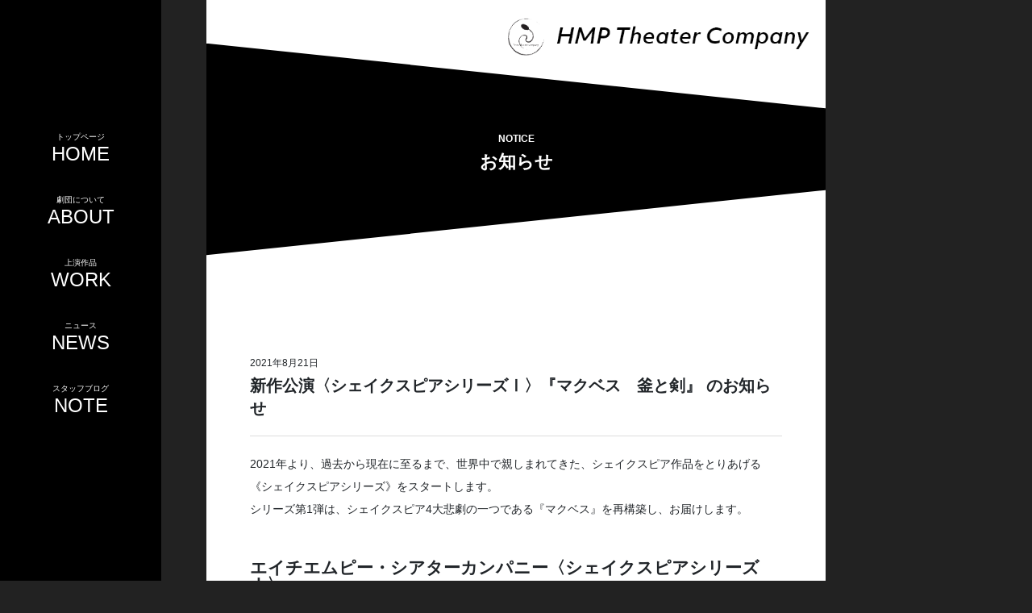

--- FILE ---
content_type: text/html; charset=UTF-8
request_url: https://hmp-theater.com/notice/256/
body_size: 5400
content:
<!DOCTYPE html>
<html lang="ja">

<!-- headタグの読み込み -->
<head>
  <!-- Global site tag (gtag.js) - Google Analytics -->
  <script async src="https://www.googletagmanager.com/gtag/js?id=G-59TL4CVT87"></script>
  <script>
    window.dataLayer = window.dataLayer || [];
    function gtag(){dataLayer.push(arguments);}
    gtag('js', new Date());

    gtag('config', 'G-59TL4CVT87');
  </script>

  <!-- meta -->
  <meta charset="UTF-8">
  <title>新作公演〈シェイクスピアシリーズⅠ〉『マクベス　釜と剣』 のお知らせ | HMP Theater Company 公式サイト</title>
  <meta name="description" content="">
  <meta name="viewport" content="width=device-width, initial-scale=1.0">
  <meta http-equiv="X-UA-Compatible" content="ie=edge">

  <!-- favicon -->
  <link rel="shortcut icon" type="image/vnd.microsoft.icon" href="https://hmp-theater.com/wp-main/wp-content/themes/hmp/favicon.ico">

  <!-- StyleSheets -->
  <link rel="stylesheet" href="https://hmp-theater.com/wp-main/wp-content/themes/hmp/assets/css/reboot.css">
  <link rel="stylesheet" href="https://hmp-theater.com/wp-main/wp-content/themes/hmp/assets/css/style.css">
  
  <!-- jQuery -->
  <script src="https://ajax.googleapis.com/ajax/libs/jquery/2.2.0/jquery.min.js"></script>

  <!-- jQuery plugin -->
      <script type="text/javascript" src="https://hmp-theater.com/wp-main/wp-content/themes/hmp/assets/js/function.js"></script>

  <!-- GTM -->


  
  
<!-- All In One SEO Pack 3.7.1[434,441] -->
<script type="application/ld+json" class="aioseop-schema">{}</script>
<link rel="canonical" href="https://hmp-theater.com/notice/256/" />
			<script type="text/javascript" >
				window.ga=window.ga||function(){(ga.q=ga.q||[]).push(arguments)};ga.l=+new Date;
				ga('create', 'G-59TL4CVT87', 'auto');
				// Plugins
				
				ga('send', 'pageview');
			</script>
			<script async src="https://www.google-analytics.com/analytics.js"></script>
			<!-- All In One SEO Pack -->
<link rel='dns-prefetch' href='//s.w.org' />
		<script type="text/javascript">
			window._wpemojiSettings = {"baseUrl":"https:\/\/s.w.org\/images\/core\/emoji\/13.0.0\/72x72\/","ext":".png","svgUrl":"https:\/\/s.w.org\/images\/core\/emoji\/13.0.0\/svg\/","svgExt":".svg","source":{"concatemoji":"https:\/\/hmp-theater.com\/wp-main\/wp-includes\/js\/wp-emoji-release.min.js?ver=5.5.17"}};
			!function(e,a,t){var n,r,o,i=a.createElement("canvas"),p=i.getContext&&i.getContext("2d");function s(e,t){var a=String.fromCharCode;p.clearRect(0,0,i.width,i.height),p.fillText(a.apply(this,e),0,0);e=i.toDataURL();return p.clearRect(0,0,i.width,i.height),p.fillText(a.apply(this,t),0,0),e===i.toDataURL()}function c(e){var t=a.createElement("script");t.src=e,t.defer=t.type="text/javascript",a.getElementsByTagName("head")[0].appendChild(t)}for(o=Array("flag","emoji"),t.supports={everything:!0,everythingExceptFlag:!0},r=0;r<o.length;r++)t.supports[o[r]]=function(e){if(!p||!p.fillText)return!1;switch(p.textBaseline="top",p.font="600 32px Arial",e){case"flag":return s([127987,65039,8205,9895,65039],[127987,65039,8203,9895,65039])?!1:!s([55356,56826,55356,56819],[55356,56826,8203,55356,56819])&&!s([55356,57332,56128,56423,56128,56418,56128,56421,56128,56430,56128,56423,56128,56447],[55356,57332,8203,56128,56423,8203,56128,56418,8203,56128,56421,8203,56128,56430,8203,56128,56423,8203,56128,56447]);case"emoji":return!s([55357,56424,8205,55356,57212],[55357,56424,8203,55356,57212])}return!1}(o[r]),t.supports.everything=t.supports.everything&&t.supports[o[r]],"flag"!==o[r]&&(t.supports.everythingExceptFlag=t.supports.everythingExceptFlag&&t.supports[o[r]]);t.supports.everythingExceptFlag=t.supports.everythingExceptFlag&&!t.supports.flag,t.DOMReady=!1,t.readyCallback=function(){t.DOMReady=!0},t.supports.everything||(n=function(){t.readyCallback()},a.addEventListener?(a.addEventListener("DOMContentLoaded",n,!1),e.addEventListener("load",n,!1)):(e.attachEvent("onload",n),a.attachEvent("onreadystatechange",function(){"complete"===a.readyState&&t.readyCallback()})),(n=t.source||{}).concatemoji?c(n.concatemoji):n.wpemoji&&n.twemoji&&(c(n.twemoji),c(n.wpemoji)))}(window,document,window._wpemojiSettings);
		</script>
		<style type="text/css">
img.wp-smiley,
img.emoji {
	display: inline !important;
	border: none !important;
	box-shadow: none !important;
	height: 1em !important;
	width: 1em !important;
	margin: 0 .07em !important;
	vertical-align: -0.1em !important;
	background: none !important;
	padding: 0 !important;
}
</style>
	<link rel='stylesheet' id='wp-block-library-css'  href='https://hmp-theater.com/wp-main/wp-includes/css/dist/block-library/style.min.css?ver=5.5.17' type='text/css' media='all' />
<link rel="https://api.w.org/" href="https://hmp-theater.com/wp-json/" /><link rel="alternate" type="application/json" href="https://hmp-theater.com/wp-json/wp/v2/notice/256" /><link rel="EditURI" type="application/rsd+xml" title="RSD" href="https://hmp-theater.com/wp-main/xmlrpc.php?rsd" />
<link rel="wlwmanifest" type="application/wlwmanifest+xml" href="https://hmp-theater.com/wp-main/wp-includes/wlwmanifest.xml" /> 
<link rel='prev' title='〈仮想劇場Ⅰ〉『夜、ナク、鳥』特設サイト　オープン' href='https://hmp-theater.com/notice/253/' />
<link rel='next' title='「古典音楽について学んでみよう！」新型コロナウイルス感染防止対策について' href='https://hmp-theater.com/notice/270/' />
<meta name="generator" content="WordPress 5.5.17" />
<link rel='shortlink' href='https://hmp-theater.com/?p=256' />
<link rel="alternate" type="application/json+oembed" href="https://hmp-theater.com/wp-json/oembed/1.0/embed?url=https%3A%2F%2Fhmp-theater.com%2Fnotice%2F256%2F" />
<link rel="alternate" type="text/xml+oembed" href="https://hmp-theater.com/wp-json/oembed/1.0/embed?url=https%3A%2F%2Fhmp-theater.com%2Fnotice%2F256%2F&#038;format=xml" />
</head>

<!-- GTM -->
<body id="notice">


<header class="header">
  <div class="site-logo">
          <div class="site-logo-image"><a href="https://hmp-theater.com/"><img src="https://hmp-theater.com/wp-main/wp-content/themes/hmp/assets/img/common/logo_hmp.png" alt="HMP Theater Company エイチエムピー・シアターカンパニー"></a></div>
      </div>
</header>



<div class="section-title-wrapper single">
  <div class="title-english">NOTICE</div>
  <div class="title-japanese">お知らせ</div>
</div>


<main class="notice-single-wrapper">
  <article class="notice-content-wrapper">
    <div class="notice-date">2021年8月21日</div>
    <h1 class="notice-title">新作公演〈シェイクスピアシリーズⅠ〉『マクベス　釜と剣』 のお知らせ</h1>
    <div class="notice-content">
<p>2021年より、過去から現在に至るまで、世界中で親しまれてきた、シェイクスピア作品をとりあげる《シェイクスピアシリーズ》をスタートします。<br>シリーズ第1弾は、シェイクスピア4大悲劇の一つである『マクベス』を再構築し、お届けします。<br></p>



<div style="height:48px" aria-hidden="true" class="wp-block-spacer"></div>



<h2>エイチエムピー・シアターカンパニー〈シェイクスピアシリーズⅠ〉<br>『マクベス　釜と剣』</h2>



<div style="height:26px" aria-hidden="true" class="wp-block-spacer"></div>



<p>原作：ウィリアム・シェイクスピア『マクベス』<br>作：くるみざわしん（光の領地）<br>演出・舞台美術：笠井友仁<br><br>出演：髙安美帆　森田祐利栄　ナカメキョウコ　水谷有希　河上由佳　条あけみ　はたもとようこ　杉江美生　植木歩生子</p>



<p>日程：2021年11月5日（金）～7日（日）<br>11月5日（金）18：30<br>11月6日（土）14：00<br>11月7日（日）14：00<br>※上演時間は約2時間30分～3時間を予定しています。（休憩含む）<br><br>会場：アイホール(<a href="http://www.aihall.com/" target="_blank" rel="noreferrer noopener">http://www.aihall.com/&nbsp;</a>)<br>【アクセス】JR「伊丹駅」下車、西側すぐ<br>　　　　　　阪急「伊丹駅」下車、東へ徒歩約10分<br><br>チケット：<br>一般　前売3,500円／当日4,200円<br>25歳以下・障碍者　前売3,000円／当日3,800円（枚数限定）※要証明<br>高校生以下　前売500円／当日1,000円（枚数限定）※要証明<br>※前売券のお客様が優先入場。</p>



<p>応援（寄付）…１口1,000円<br>※寄付のみになります。</p>



<p>チケット：9月5日（日）10:00　発売予定<br><br>チケット取扱・お問い合わせ<br>・エイチエムピー・シアターカンパニー<br>WEB：<a href="https://www.quartet-online.net/ticket/macbethkamaturugi" target="_blank" rel="noreferrer noopener">https://www.quartet-online.net/ticket/macbethkamaturugi</a><br>mail@hmp-theater.com<br>Tel：090－9696－4946（前田）<br>※10:00～19:00　電話がつながらなかった場合は折り返しご連絡します。<br><br>・STORES<br><a href="https://hmptheatercompany.stores.jp/">https://hmptheatercompany.stores.jp/</a><br><br>スタッフ：<br>原作＝ウィリアム・シェイクスピア『マクベス』／作＝くるみざわしん／演出・舞台美術＝笠井友仁／映像＝サカイヒロト／音楽＝吉岡壱造／舞台監督＝塚本修／照明＝吉田一弥／音響＝宮田充規／制作＝前田瑠佳／協力＝あみゅーず・とらいあんぐる　ウイングフィールド　岡田蕗子　ゲキゲキ／劇団「劇団」　CQ　スタジオ315　桃園会　猫壺企画　光の領地　舞夢プロ　満月動物園　<br>提携=伊丹市立演劇ホール<br>助成＝芸術文化振興基金　公益財団法人神戸文化支援基金（こぶし基金）<br>企画・製作＝エイチエムピー・シアターカンパニー<br>主催＝一般社団法人HMP<br>※令和３年度（第76回）文化庁芸術祭参加公演<br><br></p>
</div>
  </article>
</main>

<div class="notice-link-wrapper">

      <div class="next-post"><a href="https://hmp-theater.com/notice/270/" rel="next">次のお知らせ</a></div>
  
      <div class="prev-post"><a href="https://hmp-theater.com/notice/253/" rel="prev">前のお知らせ</a></div>
  
</div>

<div class="button back">
  <a href="https://hmp-theater.com/notice/">お知らせ一覧に戻る</a>
</div>



<!-- ナビ開閉ボタン -->
<div class="menu-button">
  <div class="sanbonsen-container">
    <span id="sanbonsen" class="sanbonsen"></span>
  </div>
</div>

<!-- ナビ本体 -->
<nav>
  <div class="toggle-menu-wrapper">
    <ul class="toggle-menu-container">
      <li class="navi-items home">
        <a href="https://hmp-theater.com/">
          <div class="navi-japanese">トップページ</div>
          <div class="navi-english">HOME</div>
        </a>
      </li>
      <li class="navi-items">
        <a href="https://hmp-theater.com/about/">
          <div class="navi-japanese">劇団について</div>
          <div class="navi-english">ABOUT</div>
        </a>
      </li>
      <li class="navi-items">
        <a href="https://hmp-theater.com/work/">
          <div class="navi-japanese">上演作品</div>
          <div class="navi-english">WORK</div>
        </a>
      </li>
      <li class="navi-items">
        <a href="https://hmp-theater.com/notice/">
          <div class="navi-japanese">ニュース</div>
          <div class="navi-english">NEWS</div>
        </a>
      </li>
      <li class="navi-items">
        <a href="https://hmp-theater.com/note/">
          <div class="navi-japanese">スタッフブログ</div>
          <div class="navi-english">NOTE</div>
        </a>
      </li>
          </ul>
  </div>
</nav>
<footer>
  <div class="footer-content-wrapper">
    <div class="footer-logo"><img src="https://hmp-theater.com/wp-main/wp-content/themes/hmp/assets/img/common/logo_hmp-symbol.png" alt="cafe & bar atelier sunrise"></div>
    <div class="footer-info-container">
      <div class="footer-heading">お問い合わせ</div>
      <div class="footer-text"><a href="mailto:mail@hmp-theater.com">mail@hmp-theater.com</a></div>
      <div class="footer-text">090-9696-4946</div>
    </div>
    <div class="footer-info-container">
      <div class="footer-heading">所在地</div>
      <div class="footer-text">〒534-0015 大阪市都島区善源寺町1-2-7-301</div>
    </div>

    <div class="footer-info-container">
    <div class="footer-heading">SNS</div>
      <div class="sns-button-container">
          <div class="twitter-button"><a href="https://twitter.com/hmp_theater"><img src="https://hmp-theater.com/wp-main/wp-content/themes/hmp/assets/img/common/icon_twitter.png" alt="Twitter"></a></div>
          <div class="facebook-button"><a href="https://ja-jp.facebook.com/hmptheater"><img src="https://hmp-theater.com/wp-main/wp-content/themes/hmp/assets/img/common/icon_facebook.png" alt="facebook"></a></div>
      </div>
    </div>

    <div class="copyright">© 2020 HMP Theater Company.</div>
  </div>
</footer>


</body>
</html>

--- FILE ---
content_type: text/css
request_url: https://hmp-theater.com/wp-main/wp-content/themes/hmp/assets/css/style.css
body_size: 5423
content:
@charset "UTF-8";
@keyframes slide { 0% { transform: translateX(0); }
  100% { transform: translateX(-5%); } }
html { font-size: 62.5%; background-color: #222; }

body { font-size: 1.4rem; background-color: #fff; }

* { line-height: 100%; }

ul { margin: 0; padding: 0; }

li { list-style: none; }

img { width: 100%; height: auto; display: block; }

h1, h2, h3, h4, h5, h6, p { margin: 0; padding: 0; }

p { line-height: 200%; }

footer .footer-content-wrapper, #home .about-wrapper, #home .work-wrapper, #work .work-archive-wrapper, #work .work-single-wrapper, #work .conversion-wrapper, #notice .notice-archive-wrapper, #notice .notice-single-wrapper, #about .about-wrapper, #kasai .about-wrapper, #note .note-archive-wrapper, #note .note-single-wrapper, #post .note-archive-wrapper, #post .note-single-wrapper { max-width: 1200px; width: 100%; padding: 6em 0; }
@media (min-width: 481px) { footer .footer-content-wrapper, #home .about-wrapper, #home .work-wrapper, #work .work-archive-wrapper, #work .work-single-wrapper, #work .conversion-wrapper, #notice .notice-archive-wrapper, #notice .notice-single-wrapper, #about .about-wrapper, #kasai .about-wrapper, #note .note-archive-wrapper, #note .note-single-wrapper, #post .note-archive-wrapper, #post .note-single-wrapper { padding: 12em 0; } }

body { font-family: -apple-system, BlinkMacSystemFont, Roboto, "Segoe UI", "Helvetica Neue", HelveticaNeue, YuGothic, "Yu Gothic Medium", "Yu Gothic", Verdana, Meiryo, sans-serif; position: relative; top: -20px; max-width: 768px; margin: 0 auto; }
@media (min-width: 481px) { body { top: -40px; } }
body::after { content: ""; position: absolute; display: block; background-color: #8c8c8c; width: 100%; height: 200px; bottom: -80px; }
@media (min-width: 481px) { body::after { bottom: -142px; } }

.header { background-color: #fff; position: relative; padding: 12px; padding-left: 0; top: 28px; z-index: 5000; transform: skew(0, 6deg); }
@media (min-width: 481px) { .header { top: 40px; padding: 24px 20px 24px; padding-left: 0; } }
.header .site-logo { transform: skew(0, -6deg); }
.header .site-logo-image { width: 62%; margin-left: auto; }
@media (min-width: 481px) { .header .site-logo-image { width: 50%; } }
.header .site-logo-image img { width: 100%; display: block; }

.menu-button { display: block; background: #000; position: fixed; bottom: -55px; right: -55px; width: 110px; height: 110px; transform: rotate(45deg); z-index: 5001; }
@media (min-width: 1200px) { .menu-button { display: none; } }
.menu-button .sanbonsen-container { position: fixed; bottom: 64px; right: 52px; margin-left: 6px; left: 0; transform: rotate(-45deg); }
.menu-button .sanbonsen { display: block; background: #fff; width: 22px; height: 3px; border-radius: 4px; position: absolute; transition: 0.2s; }
.menu-button .sanbonsen:before { display: block; content: " "; background: #fff; border-radius: 4px; width: 22px; height: 3px; position: absolute; top: 50%; left: 0; right: 0; margin: auto; transition: 0.3s; margin-top: -8px; }
.menu-button .sanbonsen:after { display: block; content: " "; background: #fff; border-radius: 4px; width: 22px; height: 3px; position: absolute; top: 50%; left: 0; right: 0; margin: auto; transition: 0.3s; margin-top: 4px; }
.menu-button .sanbonsen.open { background: #000; margin-bottom: 2px; }
.menu-button .sanbonsen.open:before { transform: rotate(45deg); margin-top: 0px; }
.menu-button .sanbonsen.open:after { transform: rotate(-45deg); margin-top: 0px; }

.toggle-menu-wrapper { background-color: #000; position: fixed; width: 100%; left: 0; bottom: -100%; transition: all 0.2s; z-index: 5000; transform: skew(0, -6deg); }
@media (min-width: 1200px) { .toggle-menu-wrapper { bottom: 0; top: 0; left: 0; width: 200px; position: fixed; transform: skew(0, 0); display: flex; justify-content: center; align-items: center; } }
.toggle-menu-wrapper.open { bottom: -20px; }
@media (min-width: 481px) { .toggle-menu-wrapper.open { bottom: -34px; } }
@media (min-width: 769px) { .toggle-menu-wrapper.open { bottom: -50px; } }
.toggle-menu-wrapper .toggle-menu-container { margin: 40px 0 60px; transform: skew(0, 6deg); }
@media (min-width: 481px) { .toggle-menu-wrapper .toggle-menu-container { margin: 80px 0 100px; } }
@media (min-width: 769px) { .toggle-menu-wrapper .toggle-menu-container { margin: 100px 0 140px; } }
@media (min-width: 1200px) { .toggle-menu-wrapper .toggle-menu-container { transform: skew(0, 0); } }
.toggle-menu-wrapper .navi-items { margin-bottom: 24px; text-align: center; }
@media (min-width: 481px) { .toggle-menu-wrapper .navi-items { margin-bottom: 40px; } }
.toggle-menu-wrapper .navi-items:last-child { margin-bottom: 0; }
.toggle-menu-wrapper .navi-japanese { font-size: 1rem; line-height: 100%; color: #fff; margin-bottom: 4px; }
.toggle-menu-wrapper .navi-english { font-size: 2.4rem; line-height: 100%; color: #fff; }

footer { background-color: #8c8c8c; transform: skew(0, -6deg); position: relative; bottom: -30px; margin-top: -60px; z-index: 500; }
@media (min-width: 481px) { footer { bottom: -60px; margin-top: -100px; } }
footer .footer-content-wrapper { transform: skew(0, 6deg); text-align: center; position: relative; }
footer .footer-logo { max-width: 40px; margin: 0 auto 6rem; }
footer .footer-info-container { margin-bottom: 4rem; }
footer .footer-info-container:last-child { margin-bottom: 0; }
footer .footer-heading { font-size: 1.8rem; color: #000; font-weight: 600; margin-bottom: 1rem; }
footer .footer-text { font-size: 1.3rem; color: #000; line-height: 140%; }
footer .footer-text a { color: #d2d2d2; text-decoration: underline; }
footer .sns-button-container { display: flex; justify-content: space-between; max-width: 134px; margin: 0 auto; }
footer .twitter-button, footer .facebook-button { max-width: 60px; }
footer .copyright { font-size: 1.2rem; }

.section-title-wrapper { text-align: center; margin-bottom: 4em; margin-bottom: 8em; }
.section-title-wrapper .title-english { font-size: 1.2rem; font-weight: 600; margin-bottom: 12px; }
.section-title-wrapper .title-japanese { font-size: 2.2rem; font-weight: 600; }

.button { background-color: #fd0; font-size: 1.6rem; font-weight: 600; text-align: center; width: 60%; margin: 0 auto; transform: skew(-15deg); }
.button a { color: #000; display: block; padding: 12px 0; transform: skew(15deg); font-style: italic; line-height: 100%; }

.button.back { background-color: #fdfdfd; }

#home { /* プラスマーク */ /* クリックしたとき、プラスを×に見せる */ }
#home .main-visual { padding-top: 40px; }
@media (max-width: 480px) { #home .main-visual { padding-top: 24px; } }
#home .next-stage-wrapper { padding: 6em 0; transform: skew(0, 6deg); background-color: #333; position: relative; }
@media (min-width: 481px) { #home .next-stage-wrapper { padding: 12em 0; } }
#home .next-stage-wrapper::after { content: ""; display: block; width: 100%; height: 100%; position: absolute; top: 0; background-color: rgba(2, 2, 2, 0.6); z-index: -1; backdrop-filter: saturate(180%) blur(20px); }
#home .next-stage-wrapper .next-stage-content-wrapper { transform: skew(0, -6deg); }
#home .next-stage-wrapper .next-show { text-align: center; margin-bottom: 2em; }
#home .next-stage-wrapper .next-show span { position: relative; color: #fff; }
#home .next-stage-wrapper .next-show span::before, #home .next-stage-wrapper .next-show span::after { content: ""; width: 16px; height: 1px; display: block; position: absolute; background-color: #fff; top: 0; bottom: 0; margin: auto; }
#home .next-stage-wrapper .next-show span::before { left: -24px; }
#home .next-stage-wrapper .next-show span::after { right: -24px; }
#home .next-stage-wrapper .next-stage-eyecatch { width: 90%; margin: 0 auto; }
@media (min-width: 481px) { #home .next-stage-wrapper .next-stage-eyecatch { width: 80%; } }
#home .next-stage-wrapper .next-stage-title { font-size: 2.4rem; color: #fff; font-weight: 600; margin: 1em 0 0; text-align: center; }
#home .next-stage-wrapper .next-stage-date { font-size: 1.4rem; text-align: center; color: #fff; margin: 2em 0; }
#home .main-visual { margin-top: -24px; }
@media (min-width: 481px) { #home .main-visual { margin-top: -40px; } }
#home .about-wrapper { background-color: #fff; transform: skew(0, -6deg); position: relative; margin-top: -30px; }
@media (min-width: 481px) { #home .about-wrapper { margin-top: -80px; } }
#home .about-content-wrapper { transform: skew(0, 6deg); }
#home .about-content-wrapper .square-logo { max-width: 100px; margin: 0 auto 2em; padding: 24px 12px; border-top: 1px solid #000; border-bottom: 1px solid #000; }
#home .about-content-wrapper .about-message-container { width: 80%; margin: 0 auto 4rem; }
#home .notice-wrapper { width: 80%; margin: 4rem auto 0; transform: skew(-16deg); }
@media (min-width: 481px) { #home .notice-wrapper { margin-top: 8em; } }
#home .notice-sect-title { font-style: italic; }
#home .notice-block { border: 2px solid #000; height: 42px; overflow: hidden; transition: all 0.2s; }
#home .notice-container { padding: 12px 0 12px 24px; width: 90%; float: left; }
#home .notice-items { margin-top: 12px; }
#home .notice-items:first-child { margin-top: 0; }
#home .notice-items a { display: block; height: 20px; text-decoration: none; line-height: 0; transform: skew(16deg); }
#home .notice-items:hover { margin-left: 4px; }
#home .notice-items .notice-date { display: block; float: left; font-size: 1.2rem; line-height: 100%; margin-right: 10px; color: #000; }
#home .notice-items .notice-title { display: block; font-size: 1.2rem; line-height: 100%; font-weight: 400; color: #444; white-space: nowrap; overflow: hidden; text-overflow: ellipsis; display: block; }
#home #notice-switch { position: relative; float: left; display: block; cursor: pointer; width: 10%; height: 100%; box-sizing: border-box; background-color: #000; transition: background-color 0.2s; }
#home #notice-switch span { position: absolute; top: 0; left: 0; right: 0; bottom: 0; margin: auto; display: block; width: 2px; height: 14px; background-color: #fff; transition: background-color 0.2s; }
#home #notice-switch:hover { background-color: #222; transition: background-color 0.2s; }
#home #notice-switch:hover span { background-color: #fff; transition: background-color 0.2s; }
#home #notice-switch span:nth-of-type(1) { transform: rotate(-16deg); transform: skew(16deg); transition: transform 0.2s; }
#home #notice-switch span:nth-of-type(2) { transform: rotate(90deg); transition: transform 0.2s; top: 0; }
#home #notice-switch.on span:nth-of-type(1) { transform: rotate(-45deg); transition: transform 0.2s; top: 0; }
#home #notice-switch.on span:nth-of-type(2) { transform: rotate(45deg); transition: transform 0.2s; top: 0; }
#home .work-wrapper { transform: skew(0, -6deg); padding-top: 12em; position: relative; background-color: #060606; }
#home .work-wrapper .work-content-wrapper { transform: skew(0, 6deg); }
#home .work-wrapper .section-title-wrapper { color: #fff; }
#home .work-wrapper .work-container { margin-bottom: 6rem; }
#home .work-wrapper .work-items { margin-bottom: 3em; }
#home .work-wrapper .work-thumbnail { position: relative; height: 180px; transform: skew(0, 6deg); overflow: hidden; margin-bottom: 1rem; }
@media (min-width: 481px) { #home .work-wrapper .work-thumbnail { height: 220px; } }
#home .work-wrapper .work-thumbnail img { position: absolute; transform: skew(0, 0); width: 100%; height: auto; top: 0; bottom: 0; margin: auto; left: 0; }
@media (min-width: 481px) { #home .work-wrapper .work-thumbnail img { transform: skew(0, 0); } }
#home .work-wrapper .work-title-box { position: relative; z-index: 10; color: #fff; font-size: 1.8rem; font-weight: 600; margin-left: 1em; transform: rotate(6deg); }
#home .work-wrapper .work-title { font-size: 1.8rem; display: inline-block; }
#home .work-wrapper .work-year { font-size: 1.6rem; display: inline-block; margin-left: 1em; }
#home .work-wrapper .button { margin-top: 8em; }

#work .section-title-wrapper { background: #000; padding: 5em 0; color: #fff; margin-bottom: 40px; }
@media (min-width: 481px) { #work .section-title-wrapper { padding: 8em 0; } }
#work .work-archive-wrapper { transform: skew(0, -6deg); background-color: #fff; margin-top: -80px; position: relative; z-index: 5; background-color: #000; }
#work .work-archive-wrapper .work-content-wrapper { transform: skew(0, 6deg); margin-top: -40px; }
@media (min-width: 481px) { #work .work-archive-wrapper .work-content-wrapper { margin-top: -160px; } }
#work .work-archive-wrapper .work-container { margin-bottom: 6rem; }
#work .work-archive-wrapper .work-items { margin-bottom: 3em; }
#work .work-archive-wrapper .work-thumbnail { position: relative; height: 200px; transform: skew(0, 6deg); overflow: hidden; margin-bottom: 1rem; }
#work .work-archive-wrapper .work-thumbnail img { position: absolute; transform: skew(0, -6deg); width: 100%; height: auto; top: 0; bottom: 0; margin: auto; left: 0; }
#work .work-archive-wrapper .work-title-box { position: relative; z-index: 10; color: #fff; font-size: 1.8rem; font-weight: 600; margin-left: 1em; transform: rotate(6deg); }
#work .work-archive-wrapper .work-title { font-size: 1.8rem; display: inline-block; }
#work .work-archive-wrapper .work-year { font-size: 1.6rem; display: inline-block; margin-left: 1em; }
#work .work-archive-wrapper .button.back { margin-top: 6em; }
#work .work-single-wrapper { transform: skew(0, -6deg); background-color: #fff; position: relative; z-index: 10; margin-top: -80px; /* 本文 */ }
#work .work-single-wrapper .work-content-wrapper { transform: skew(0, 6deg); max-width: 960px; width: 86%; margin: 0 auto; }
#work .work-single-wrapper .catch-copy { overflow: hidden; text-align: center; margin-bottom: 1em; max-width: 600px; margin: 0 auto 3em; font-size: 1.6rem; font-family: serif; }
#work .work-single-wrapper .catch-copy span { position: relative; text-align: center; display: inline-block; margin: 0 2.5em; padding: 0 1em; text-align: left; }
#work .work-single-wrapper .catch-copy span::before, #work .work-single-wrapper .catch-copy span::after { position: absolute; top: 50%; content: ""; width: 50%; height: 1px; background-color: #ccc; }
#work .work-single-wrapper .catch-copy span::before { right: 100%; }
#work .work-single-wrapper .catch-copy span::after { left: 100%; }
#work .work-single-wrapper .sub-title { text-align: center; margin-bottom: 1em; background-color: #EEE; font-size: 1.3rem; padding: 8px 12px; border-radius: 4px; line-height: 140%; }
#work .work-single-wrapper .stage-title { font-size: 2.6rem; text-align: center; margin-bottom: 2em; }
#work .work-single-wrapper .main-credit { text-align: center; margin-bottom: 4em; }
#work .work-single-wrapper .main-credit .credit-container { border: 1px solid #666; padding: 1em; display: inline-block; text-align: left; }
#work .work-single-wrapper .main-credit .credit-items { display: block; margin-bottom: 1em; line-height: 100%; font-size: 1.3rem; }
#work .work-single-wrapper .main-credit .credit-items:last-child { margin-bottom: 0; }
#work .work-single-wrapper .main-credit .credit-heading { background-color: #eee; border-radius: 4px; padding: 2px 4px; margin-right: 4px; }
#work .work-single-wrapper .flyer-wrapper { margin-bottom: 2em; text-align: center; }
#work .work-single-wrapper .flyer-wrapper img { max-width: 460px; margin-bottom: 2em; }
#work .work-single-wrapper .stage-outline { max-width: 600px; margin: 0 auto 2em; }
#work .work-single-wrapper .lead-copy { font-size: 1.6rem; border-left: 4px solid #222; padding-left: 8px; font-weight: 600; margin-bottom: 1em; line-height: 140%; }
#work .work-single-wrapper .body-copy { font-size: 1.4rem; line-height: 180%; }
#work .work-single-wrapper .stage-content-wrapper .content-items { margin-bottom: 2em; }
#work .work-single-wrapper .stage-content-wrapper h2 { position: relative; margin: 2em auto 1em; padding-bottom: 8px; border-bottom: 2px solid #ccc; font-size: 2rem; }
#work .work-single-wrapper .stage-content-wrapper h2::after { position: absolute; bottom: -2px; left: 0; z-index: 2; content: ""; width: 20%; height: 2px; background-color: #eb6148; }
#work .work-single-wrapper .stage-content-wrapper h3 { margin: 1em auto 0.6em; border-left: 2px solid #aaa; padding-left: 8px; font-size: 1.8rem; }
#work .work-single-wrapper .stage-content-wrapper p { margin-bottom: 0.5em; line-height: 160%; font-size: 1.4rem; }
#work .work-single-wrapper .stage-content-wrapper img { height: auto; }
#work .conversion-wrapper { background-color: #060606; margin-bottom: -10px; margin-top: -20px; position: relative; z-index: 5; }
@media (min-width: 481px) { #work .conversion-wrapper { padding: 10em 0; margin-top: -40px; } }
#work .conversion-wrapper .button { margin-bottom: 1em; }
@media (min-width: 481px) { #work .conversion-wrapper .button { margin-bottom: 2em; } }
#work .conversion-wrapper .button.back { margin-bottom: 0; }

#notice .section-title-wrapper { background-color: #000; color: #fff; padding: 5em 0; }
@media (min-width: 481px) { #notice .section-title-wrapper { padding: 8em 0; } }
#notice .notice-archive-wrapper, #notice .notice-single-wrapper { transform: skew(0, -6deg); background-color: #fff; margin-top: -140px; }
@media (min-width: 481px) { #notice .notice-archive-wrapper, #notice .notice-single-wrapper { margin-top: -160px; } }
#notice .notice-content-wrapper { transform: skew(0, 6deg); max-width: 960px; width: 86%; margin: 0 auto; }
#notice .notice-items { border-bottom: 1px solid #ddd; }
#notice .notice-items:first-child { border-top: 1px solid #ddd; }
#notice .notice-items a { color: #222; display: block; padding: 1em 0; }
#notice .notice-items .notice-date { font-size: 1.2rem; margin-bottom: 4px; color: #666; }
#notice .notice-items .notice-title { font-size: 1.6rem; font-weight: bold; line-height: 140%; }
#notice .notice-single-wrapper .notice-date { font-size: 1.2rem; margin-bottom: 8px; }
#notice .notice-single-wrapper .notice-title { font-size: 2rem; line-height: 140%; font-weight: 600; padding-bottom: 1em; margin-bottom: 1em; border-bottom: 1px solid #ddd; }
#notice .notice-link-wrapper { margin: 6em 0; }
#notice .notice-link-wrapper .prev-post, #notice .notice-link-wrapper .next-post { width: 80%; }
#notice .notice-link-wrapper .prev-post a, #notice .notice-link-wrapper .next-post a { background-color: #ccc; display: block; padding: 1em 0; text-align: center; color: #000; }
#notice .notice-link-wrapper .prev-post { margin-left: 20%; }
#notice .notice-link-wrapper .next-post { margin-right: 20%; margin-bottom: 1em; }
@media (min-width: 481px) { #notice .notice-link-wrapper .next-post { margin-bottom: 2em; } }
#notice .button.back { background-color: #000; margin: 2em auto 8em; }
#notice .button.back a { color: #fff; }

#about .section-title-wrapper, #kasai .section-title-wrapper { background-color: #000; color: #fff; padding: 5em 0; }
@media (min-width: 481px) { #about .section-title-wrapper, #kasai .section-title-wrapper { padding: 8em 0; } }
#about .about-wrapper, #kasai .about-wrapper { transform: skew(0, -6deg); background-color: #fff; margin-top: -140px; position: relative; z-index: 10; }
@media (min-width: 481px) { #about .about-wrapper, #kasai .about-wrapper { margin-top: -160px; } }
#about .about-wrapper .about-content-wrapper, #kasai .about-wrapper .about-content-wrapper { transform: skew(0, 6deg); max-width: 960px; width: 86%; margin: -40px auto 0; }
@media (min-width: 481px) { #about .about-wrapper .about-content-wrapper, #kasai .about-wrapper .about-content-wrapper { margin-top: -60px; } }
#about .about-wrapper h2, #kasai .about-wrapper h2 { font-size: 2.4rem; font-weight: 600; margin: 4em auto 2em; }
#about .about-wrapper h2:first-child, #kasai .about-wrapper h2:first-child { margin-top: 0; }
#about .about-wrapper h3, #kasai .about-wrapper h3 { font-size: 2rem; font-size: 600; margin: 2em auto 1em; }
#about .about-wrapper p, #kasai .about-wrapper p { margin-bottom: 1em; }
#about .about-wrapper ul, #about .about-wrapper ol, #kasai .about-wrapper ul, #kasai .about-wrapper ol { margin: 1em 0; }
#about .about-wrapper li, #kasai .about-wrapper li { line-height: 160%; }
#about .about-wrapper ul li, #kasai .about-wrapper ul li { list-style: circle; list-style-position: inside; margin-left: 1em; }
#about .about-wrapper .staff-profile-items, #kasai .about-wrapper .staff-profile-items { margin-bottom: 6em; }
#about .about-wrapper .staff-profile-items:last-child, #kasai .about-wrapper .staff-profile-items:last-child { margin-bottom: 0; }
#about .about-wrapper .staff-profile-items .profile-photo, #kasai .about-wrapper .staff-profile-items .profile-photo { width: 100%; margin: 0 auto; }
#about .about-wrapper .staff-profile-items .profile-photo.portrait, #kasai .about-wrapper .staff-profile-items .profile-photo.portrait { maw-width: 600px; width: 50%; margin-right: auto; margin-left: 0; }
#about .about-wrapper .staff-profile-items .staff-name, #kasai .about-wrapper .staff-profile-items .staff-name { margin-top: 24px; display: inline-block; font-size: 2rem; font-weight: 600; margin-bottom: 16px; }
#about .about-wrapper .staff-profile-items .staff-role, #kasai .about-wrapper .staff-profile-items .staff-role { display: inline-block; font-size: 1.4rem; font-weight: 500; color: #1d0707; margin-left: 1em; }
#about .about-wrapper .staff-profile-items .staff-role:before, #kasai .about-wrapper .staff-profile-items .staff-role:before { content: "／"; margin-right: 1em; }
#about .about-wrapper .staff-profile-items .staff-profile-text, #kasai .about-wrapper .staff-profile-items .staff-profile-text { border-top: 1px solid #ddd; padding-top: 8px; }
#about .about-wrapper .staff-profile-items .button, #kasai .about-wrapper .staff-profile-items .button { margin-top: 2em; background-color: #171717; }
#about .about-wrapper .staff-profile-items .button a, #kasai .about-wrapper .staff-profile-items .button a { color: #fff; }
#about .button-wrapper, #kasai .button-wrapper { position: relative; background-color: #060606; padding: 6em 0; margin-bottom: -10px; margin-top: -20px; position: relative; z-index: 1; }
@media (min-width: 481px) { #about .button-wrapper, #kasai .button-wrapper { padding: 10em 0; margin-top: -40px; } }
#about .button.back, #kasai .button.back { background-color: #e2e2e2; margin-bottom: 1em; }
#about .button.back::last-child, #kasai .button.back::last-child { margin-bottom: 0; }

#kasai h2 span { font-size: 1.4rem; font-weight: 400; color: #666; margin-left: 1em; }
#kasai h2 span::before, #kasai h2 span::after { content: "-"; }

#note .section-title-wrapper, #post .section-title-wrapper { background-color: #000; color: #fff; padding: 5em 0; }
@media (min-width: 481px) { #note .section-title-wrapper, #post .section-title-wrapper { padding: 8em 0; } }
#note .note-archive-wrapper, #note .note-single-wrapper, #post .note-archive-wrapper, #post .note-single-wrapper { transform: skew(0, -6deg); background-color: #fff; margin-top: -140px; }
@media (min-width: 481px) { #note .note-archive-wrapper, #note .note-single-wrapper, #post .note-archive-wrapper, #post .note-single-wrapper { margin-top: -160px; } }
#note .note-archive-wrapper, #post .note-archive-wrapper { position: relative; z-index: 10; }
#note .note-content-wrapper, #post .note-content-wrapper { transform: skew(0, 6deg); max-width: 960px; width: 86%; margin: 0 auto; }
#note .note-items, #post .note-items { margin-bottom: 3em; }
#note .note-items:last-child, #post .note-items:last-child { margin-bottom: 0; }
#note .note-items a, #post .note-items a { display: flex; }
#note .note-items .note-date, #post .note-items .note-date { font-size: 1rem; color: #343434; width: 30%; line-height: 140%; margin-right: 8%; }
#note .note-items .note-title, #post .note-items .note-title { color: #000; font-size: 1.6rem; font-weight: 600; margin-bottom: 4px; line-height: 140%; }
#note .note-items .note-category, #post .note-items .note-category { font-size: 1rem; display: inline-block; padding: 8px; margin-bottom: 12px; color: #343434; background-color: #dedede; }
#note .note-items .note-excerpt, #post .note-items .note-excerpt { font-size: 1.2rem; color: #000; }
#note .note-items .note-excerpt p, #post .note-items .note-excerpt p { line-height: 160%; }
#note .note-single-wrapper .note-content-wrapper, #post .note-single-wrapper .note-content-wrapper { margin-top: -40px; }
#note .note-single-wrapper .note-content-wrapper .note-header-details-box, #post .note-single-wrapper .note-content-wrapper .note-header-details-box { display: flex; justify-content: space-between; align-items: baseline; }
#note .note-single-wrapper .note-content-wrapper .note-date, #post .note-single-wrapper .note-content-wrapper .note-date { font-size: 1rem; color: #343434; width: 30%; line-height: 140%; margin-right: 8%; }
#note .note-single-wrapper .note-content-wrapper .note-title, #post .note-single-wrapper .note-content-wrapper .note-title { color: #000; font-size: 2rem; font-weight: 600; margin-bottom: 4px; line-height: 140%; margin-bottom: 2em; }
#note .note-single-wrapper .note-content-wrapper .note-category, #post .note-single-wrapper .note-content-wrapper .note-category { font-size: 1rem; display: inline-block; padding: 8px; margin-bottom: 12px; color: #343434; background-color: #dedede; }
#note .note-single-wrapper .note-content h2, #post .note-single-wrapper .note-content h2 { font-size: 2rem; font-weight: 600; text-align: center; margin: 80px 0 40px; }
#note .note-single-wrapper .note-content h3, #post .note-single-wrapper .note-content h3 { font-size: 1.6rem; font-weight: 600; margin: 48px 0 32px; line-height: 140%; border-left: 4px solid #d7250c; padding: 16px 0 16px 24px; }
#note .note-single-wrapper .note-content p, #post .note-single-wrapper .note-content p { text-align: justify; margin-bottom: 1em; }
#note .note-single-wrapper .note-content ul, #note .note-single-wrapper .note-content ol, #post .note-single-wrapper .note-content ul, #post .note-single-wrapper .note-content ol { margin: 1em 0; }
#note .note-single-wrapper .note-content ul li, #post .note-single-wrapper .note-content ul li { list-style-type: disc; }
#note .note-single-wrapper .note-content ol li, #post .note-single-wrapper .note-content ol li { list-style-type: decimal; }
#note .note-single-wrapper .note-content li, #post .note-single-wrapper .note-content li { list-style-position: inside; line-height: 200%; margin-left: 1em; }
#note .note-single-wrapper .note-content a, #post .note-single-wrapper .note-content a { text-decoration: underline; color: #f67781; }
#note .note-single-wrapper .note-content img, #post .note-single-wrapper .note-content img { width: 100% !important; height: auto !important; }
#note .note-single-wrapper .note-content hr, #post .note-single-wrapper .note-content hr { width: 10%; height: 4px; background-color: #000; margin: 80px auto; border-style: unset; }
#note .note-single-wrapper .note-content table, #post .note-single-wrapper .note-content table { margin: 3em 0 2em; border-collapse: collapse; border: none; }
#note .note-single-wrapper .note-content table th, #note .note-single-wrapper .note-content table td, #post .note-single-wrapper .note-content table th, #post .note-single-wrapper .note-content table td { padding: 0.4em; border: none; }
#note .note-single-wrapper .note-content table th, #post .note-single-wrapper .note-content table th { background-color: #e9988d; color: #fff; }
#note .note-single-wrapper .note-content table td, #post .note-single-wrapper .note-content table td { background: #eee; }
#note .note-single-wrapper .note-content div, #post .note-single-wrapper .note-content div { padding: 1em; line-height: 160%; margin-bottom: 1em; background-color: #f9f9f9 !important; color: #676767; }
#note .note-single-wrapper .note-content blockquote, #post .note-single-wrapper .note-content blockquote { color: #666; font-size: 14px; border-left: 4px solid #aaa; margin-left: 2em; margin-bottom: 1em; padding: 1em 0 1em 1em; font-style: italic; }
#note .note-single-wrapper .note-content blockquote *, #post .note-single-wrapper .note-content blockquote * { font-size: 14px; margin-bottom: 0; }
#note .note-single-wrapper .note-content .marker, #post .note-single-wrapper .note-content .marker { background-color: #ff92929e; }
#note .note-single-wrapper .note-content .ltr, #post .note-single-wrapper .note-content .ltr { direction: ltr; }
#note .note-single-wrapper .note-content .rtl, #post .note-single-wrapper .note-content .rtl { direction: rtl; }
#note .note-single-wrapper .note-content code, #post .note-single-wrapper .note-content code { display: block; background: #364549; color: #e3e3e3; padding: 1em; }
#note .note-single-wrapper .note-content kbd, #post .note-single-wrapper .note-content kbd { border: 1px solid #ddd; background-color: #fffbef; box-shadow: 2px 2px 2px 0 rgba(0, 0, 0, 0.3); border-radius: 4px; padding: 4px 8px; font-size: 14px; }
#note .note-single-wrapper .note-content samp, #post .note-single-wrapper .note-content samp { position: relative; display: block; border: 1px solid #aaa; margin-top: 3em; font-weight: 500; padding: 1em; }
#note .note-single-wrapper .note-content samp:before, #post .note-single-wrapper .note-content samp:before { content: "出力結果"; position: absolute; background-color: #aaa; bottom: 100%; left: -1px; display: inline-block; color: #fff; font-weight: 500; border-radius: 4px 4px 0 0; padding: 4px 6px; line-height: 100%; }
#note .note-single-wrapper .note-content cite, #post .note-single-wrapper .note-content cite { color: #888; }
#note .note-link-wrapper, #post .note-link-wrapper { margin-top: -2em; transform: skew(0, -6deg); padding-bottom: 6em; background-color: #fff; position: relative; z-index: 5; }
#note .note-link-wrapper .prev-post, #note .note-link-wrapper .next-post, #post .note-link-wrapper .prev-post, #post .note-link-wrapper .next-post { transform: skew(0, 6deg); width: 80%; }
#note .note-link-wrapper .prev-post a, #note .note-link-wrapper .next-post a, #post .note-link-wrapper .prev-post a, #post .note-link-wrapper .next-post a { background-color: #ccc; display: block; padding: 1em 0; text-align: center; color: #000; }
#note .note-link-wrapper .prev-post, #post .note-link-wrapper .prev-post { margin-left: 20%; }
#note .note-link-wrapper .next-post, #post .note-link-wrapper .next-post { margin-right: 20%; margin-bottom: 2em; }
@media (min-width: 481px) { #note .note-link-wrapper .next-post, #post .note-link-wrapper .next-post { margin-bottom: 4em; } }
#note .button-wrapper, #post .button-wrapper { position: relative; background-color: #060606; padding: 6em 0; margin-bottom: -10px; margin-top: -20px; position: relative; z-index: 1; }
@media (min-width: 481px) { #note .button-wrapper, #post .button-wrapper { padding: 10em 0; margin-top: -40px; } }
#note .button.back, #post .button.back { background-color: #e2e2e2; margin-bottom: 1em; }
@media (min-width: 481px) { #note .button.back, #post .button.back { margin-bottom: 2em; } }
#note .button.back:last-child, #post .button.back:last-child { margin-bottom: 0; }


--- FILE ---
content_type: application/javascript
request_url: https://hmp-theater.com/wp-main/wp-content/themes/hmp/assets/js/function.js
body_size: 532
content:
jQuery(function ($) {

  var ifclick = 0;
  $('#notice-switch').click(function () {
    if (ifclick == 0) {
      $('#front-news').css('height', '174px');
      $('#notice-switch').toggleClass('on');
      ifclick = 1;
    } else {
      $('#front-news').css('height', '42px');
      ifclick = 0;
      $('#notice-switch').toggleClass('on');
    }
  });

  // PCより下の画面サイズのときにメニューをスライドで隠す
  $('.menu-button').click(function(){
    $('.toggle-menu-wrapper').toggleClass('open');
    $('#sanbonsen').toggleClass('open');
  });

  $(function(){
    // #で始まるアンカーをクリックした場合に処理
    $('a[href^="#"]').click(function() {
      // スクロールの速度
      var speed = 400; // ミリ秒
      // アンカーの値取得
      var href= $(this).attr("href");
      // 移動先を取得
      var target = $(href == "#" || href == "" ? 'html' : href);
      // 移動先を数値で取得
      var position = target.offset().top;
      // スムーススクロール
      $('body,html').animate({scrollTop:position}, speed, 'swing');
      return false;
    });
  });

});